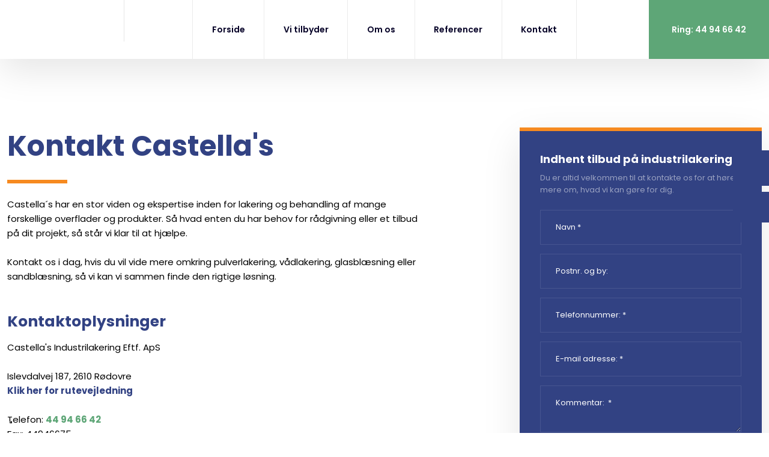

--- FILE ---
content_type: text/html; charset=utf-8
request_url: https://www.google.com/recaptcha/api2/anchor?ar=1&k=6LdH5ZYpAAAAAHTaTlco0w8XFr8vANrX1rFfRFEb&co=aHR0cHM6Ly93d3cuY2FzdGVsbGFzLmRrOjQ0Mw..&hl=da&v=PoyoqOPhxBO7pBk68S4YbpHZ&size=invisible&anchor-ms=20000&execute-ms=30000&cb=h9oyl8t9ypvo
body_size: 48993
content:
<!DOCTYPE HTML><html dir="ltr" lang="da"><head><meta http-equiv="Content-Type" content="text/html; charset=UTF-8">
<meta http-equiv="X-UA-Compatible" content="IE=edge">
<title>reCAPTCHA</title>
<style type="text/css">
/* cyrillic-ext */
@font-face {
  font-family: 'Roboto';
  font-style: normal;
  font-weight: 400;
  font-stretch: 100%;
  src: url(//fonts.gstatic.com/s/roboto/v48/KFO7CnqEu92Fr1ME7kSn66aGLdTylUAMa3GUBHMdazTgWw.woff2) format('woff2');
  unicode-range: U+0460-052F, U+1C80-1C8A, U+20B4, U+2DE0-2DFF, U+A640-A69F, U+FE2E-FE2F;
}
/* cyrillic */
@font-face {
  font-family: 'Roboto';
  font-style: normal;
  font-weight: 400;
  font-stretch: 100%;
  src: url(//fonts.gstatic.com/s/roboto/v48/KFO7CnqEu92Fr1ME7kSn66aGLdTylUAMa3iUBHMdazTgWw.woff2) format('woff2');
  unicode-range: U+0301, U+0400-045F, U+0490-0491, U+04B0-04B1, U+2116;
}
/* greek-ext */
@font-face {
  font-family: 'Roboto';
  font-style: normal;
  font-weight: 400;
  font-stretch: 100%;
  src: url(//fonts.gstatic.com/s/roboto/v48/KFO7CnqEu92Fr1ME7kSn66aGLdTylUAMa3CUBHMdazTgWw.woff2) format('woff2');
  unicode-range: U+1F00-1FFF;
}
/* greek */
@font-face {
  font-family: 'Roboto';
  font-style: normal;
  font-weight: 400;
  font-stretch: 100%;
  src: url(//fonts.gstatic.com/s/roboto/v48/KFO7CnqEu92Fr1ME7kSn66aGLdTylUAMa3-UBHMdazTgWw.woff2) format('woff2');
  unicode-range: U+0370-0377, U+037A-037F, U+0384-038A, U+038C, U+038E-03A1, U+03A3-03FF;
}
/* math */
@font-face {
  font-family: 'Roboto';
  font-style: normal;
  font-weight: 400;
  font-stretch: 100%;
  src: url(//fonts.gstatic.com/s/roboto/v48/KFO7CnqEu92Fr1ME7kSn66aGLdTylUAMawCUBHMdazTgWw.woff2) format('woff2');
  unicode-range: U+0302-0303, U+0305, U+0307-0308, U+0310, U+0312, U+0315, U+031A, U+0326-0327, U+032C, U+032F-0330, U+0332-0333, U+0338, U+033A, U+0346, U+034D, U+0391-03A1, U+03A3-03A9, U+03B1-03C9, U+03D1, U+03D5-03D6, U+03F0-03F1, U+03F4-03F5, U+2016-2017, U+2034-2038, U+203C, U+2040, U+2043, U+2047, U+2050, U+2057, U+205F, U+2070-2071, U+2074-208E, U+2090-209C, U+20D0-20DC, U+20E1, U+20E5-20EF, U+2100-2112, U+2114-2115, U+2117-2121, U+2123-214F, U+2190, U+2192, U+2194-21AE, U+21B0-21E5, U+21F1-21F2, U+21F4-2211, U+2213-2214, U+2216-22FF, U+2308-230B, U+2310, U+2319, U+231C-2321, U+2336-237A, U+237C, U+2395, U+239B-23B7, U+23D0, U+23DC-23E1, U+2474-2475, U+25AF, U+25B3, U+25B7, U+25BD, U+25C1, U+25CA, U+25CC, U+25FB, U+266D-266F, U+27C0-27FF, U+2900-2AFF, U+2B0E-2B11, U+2B30-2B4C, U+2BFE, U+3030, U+FF5B, U+FF5D, U+1D400-1D7FF, U+1EE00-1EEFF;
}
/* symbols */
@font-face {
  font-family: 'Roboto';
  font-style: normal;
  font-weight: 400;
  font-stretch: 100%;
  src: url(//fonts.gstatic.com/s/roboto/v48/KFO7CnqEu92Fr1ME7kSn66aGLdTylUAMaxKUBHMdazTgWw.woff2) format('woff2');
  unicode-range: U+0001-000C, U+000E-001F, U+007F-009F, U+20DD-20E0, U+20E2-20E4, U+2150-218F, U+2190, U+2192, U+2194-2199, U+21AF, U+21E6-21F0, U+21F3, U+2218-2219, U+2299, U+22C4-22C6, U+2300-243F, U+2440-244A, U+2460-24FF, U+25A0-27BF, U+2800-28FF, U+2921-2922, U+2981, U+29BF, U+29EB, U+2B00-2BFF, U+4DC0-4DFF, U+FFF9-FFFB, U+10140-1018E, U+10190-1019C, U+101A0, U+101D0-101FD, U+102E0-102FB, U+10E60-10E7E, U+1D2C0-1D2D3, U+1D2E0-1D37F, U+1F000-1F0FF, U+1F100-1F1AD, U+1F1E6-1F1FF, U+1F30D-1F30F, U+1F315, U+1F31C, U+1F31E, U+1F320-1F32C, U+1F336, U+1F378, U+1F37D, U+1F382, U+1F393-1F39F, U+1F3A7-1F3A8, U+1F3AC-1F3AF, U+1F3C2, U+1F3C4-1F3C6, U+1F3CA-1F3CE, U+1F3D4-1F3E0, U+1F3ED, U+1F3F1-1F3F3, U+1F3F5-1F3F7, U+1F408, U+1F415, U+1F41F, U+1F426, U+1F43F, U+1F441-1F442, U+1F444, U+1F446-1F449, U+1F44C-1F44E, U+1F453, U+1F46A, U+1F47D, U+1F4A3, U+1F4B0, U+1F4B3, U+1F4B9, U+1F4BB, U+1F4BF, U+1F4C8-1F4CB, U+1F4D6, U+1F4DA, U+1F4DF, U+1F4E3-1F4E6, U+1F4EA-1F4ED, U+1F4F7, U+1F4F9-1F4FB, U+1F4FD-1F4FE, U+1F503, U+1F507-1F50B, U+1F50D, U+1F512-1F513, U+1F53E-1F54A, U+1F54F-1F5FA, U+1F610, U+1F650-1F67F, U+1F687, U+1F68D, U+1F691, U+1F694, U+1F698, U+1F6AD, U+1F6B2, U+1F6B9-1F6BA, U+1F6BC, U+1F6C6-1F6CF, U+1F6D3-1F6D7, U+1F6E0-1F6EA, U+1F6F0-1F6F3, U+1F6F7-1F6FC, U+1F700-1F7FF, U+1F800-1F80B, U+1F810-1F847, U+1F850-1F859, U+1F860-1F887, U+1F890-1F8AD, U+1F8B0-1F8BB, U+1F8C0-1F8C1, U+1F900-1F90B, U+1F93B, U+1F946, U+1F984, U+1F996, U+1F9E9, U+1FA00-1FA6F, U+1FA70-1FA7C, U+1FA80-1FA89, U+1FA8F-1FAC6, U+1FACE-1FADC, U+1FADF-1FAE9, U+1FAF0-1FAF8, U+1FB00-1FBFF;
}
/* vietnamese */
@font-face {
  font-family: 'Roboto';
  font-style: normal;
  font-weight: 400;
  font-stretch: 100%;
  src: url(//fonts.gstatic.com/s/roboto/v48/KFO7CnqEu92Fr1ME7kSn66aGLdTylUAMa3OUBHMdazTgWw.woff2) format('woff2');
  unicode-range: U+0102-0103, U+0110-0111, U+0128-0129, U+0168-0169, U+01A0-01A1, U+01AF-01B0, U+0300-0301, U+0303-0304, U+0308-0309, U+0323, U+0329, U+1EA0-1EF9, U+20AB;
}
/* latin-ext */
@font-face {
  font-family: 'Roboto';
  font-style: normal;
  font-weight: 400;
  font-stretch: 100%;
  src: url(//fonts.gstatic.com/s/roboto/v48/KFO7CnqEu92Fr1ME7kSn66aGLdTylUAMa3KUBHMdazTgWw.woff2) format('woff2');
  unicode-range: U+0100-02BA, U+02BD-02C5, U+02C7-02CC, U+02CE-02D7, U+02DD-02FF, U+0304, U+0308, U+0329, U+1D00-1DBF, U+1E00-1E9F, U+1EF2-1EFF, U+2020, U+20A0-20AB, U+20AD-20C0, U+2113, U+2C60-2C7F, U+A720-A7FF;
}
/* latin */
@font-face {
  font-family: 'Roboto';
  font-style: normal;
  font-weight: 400;
  font-stretch: 100%;
  src: url(//fonts.gstatic.com/s/roboto/v48/KFO7CnqEu92Fr1ME7kSn66aGLdTylUAMa3yUBHMdazQ.woff2) format('woff2');
  unicode-range: U+0000-00FF, U+0131, U+0152-0153, U+02BB-02BC, U+02C6, U+02DA, U+02DC, U+0304, U+0308, U+0329, U+2000-206F, U+20AC, U+2122, U+2191, U+2193, U+2212, U+2215, U+FEFF, U+FFFD;
}
/* cyrillic-ext */
@font-face {
  font-family: 'Roboto';
  font-style: normal;
  font-weight: 500;
  font-stretch: 100%;
  src: url(//fonts.gstatic.com/s/roboto/v48/KFO7CnqEu92Fr1ME7kSn66aGLdTylUAMa3GUBHMdazTgWw.woff2) format('woff2');
  unicode-range: U+0460-052F, U+1C80-1C8A, U+20B4, U+2DE0-2DFF, U+A640-A69F, U+FE2E-FE2F;
}
/* cyrillic */
@font-face {
  font-family: 'Roboto';
  font-style: normal;
  font-weight: 500;
  font-stretch: 100%;
  src: url(//fonts.gstatic.com/s/roboto/v48/KFO7CnqEu92Fr1ME7kSn66aGLdTylUAMa3iUBHMdazTgWw.woff2) format('woff2');
  unicode-range: U+0301, U+0400-045F, U+0490-0491, U+04B0-04B1, U+2116;
}
/* greek-ext */
@font-face {
  font-family: 'Roboto';
  font-style: normal;
  font-weight: 500;
  font-stretch: 100%;
  src: url(//fonts.gstatic.com/s/roboto/v48/KFO7CnqEu92Fr1ME7kSn66aGLdTylUAMa3CUBHMdazTgWw.woff2) format('woff2');
  unicode-range: U+1F00-1FFF;
}
/* greek */
@font-face {
  font-family: 'Roboto';
  font-style: normal;
  font-weight: 500;
  font-stretch: 100%;
  src: url(//fonts.gstatic.com/s/roboto/v48/KFO7CnqEu92Fr1ME7kSn66aGLdTylUAMa3-UBHMdazTgWw.woff2) format('woff2');
  unicode-range: U+0370-0377, U+037A-037F, U+0384-038A, U+038C, U+038E-03A1, U+03A3-03FF;
}
/* math */
@font-face {
  font-family: 'Roboto';
  font-style: normal;
  font-weight: 500;
  font-stretch: 100%;
  src: url(//fonts.gstatic.com/s/roboto/v48/KFO7CnqEu92Fr1ME7kSn66aGLdTylUAMawCUBHMdazTgWw.woff2) format('woff2');
  unicode-range: U+0302-0303, U+0305, U+0307-0308, U+0310, U+0312, U+0315, U+031A, U+0326-0327, U+032C, U+032F-0330, U+0332-0333, U+0338, U+033A, U+0346, U+034D, U+0391-03A1, U+03A3-03A9, U+03B1-03C9, U+03D1, U+03D5-03D6, U+03F0-03F1, U+03F4-03F5, U+2016-2017, U+2034-2038, U+203C, U+2040, U+2043, U+2047, U+2050, U+2057, U+205F, U+2070-2071, U+2074-208E, U+2090-209C, U+20D0-20DC, U+20E1, U+20E5-20EF, U+2100-2112, U+2114-2115, U+2117-2121, U+2123-214F, U+2190, U+2192, U+2194-21AE, U+21B0-21E5, U+21F1-21F2, U+21F4-2211, U+2213-2214, U+2216-22FF, U+2308-230B, U+2310, U+2319, U+231C-2321, U+2336-237A, U+237C, U+2395, U+239B-23B7, U+23D0, U+23DC-23E1, U+2474-2475, U+25AF, U+25B3, U+25B7, U+25BD, U+25C1, U+25CA, U+25CC, U+25FB, U+266D-266F, U+27C0-27FF, U+2900-2AFF, U+2B0E-2B11, U+2B30-2B4C, U+2BFE, U+3030, U+FF5B, U+FF5D, U+1D400-1D7FF, U+1EE00-1EEFF;
}
/* symbols */
@font-face {
  font-family: 'Roboto';
  font-style: normal;
  font-weight: 500;
  font-stretch: 100%;
  src: url(//fonts.gstatic.com/s/roboto/v48/KFO7CnqEu92Fr1ME7kSn66aGLdTylUAMaxKUBHMdazTgWw.woff2) format('woff2');
  unicode-range: U+0001-000C, U+000E-001F, U+007F-009F, U+20DD-20E0, U+20E2-20E4, U+2150-218F, U+2190, U+2192, U+2194-2199, U+21AF, U+21E6-21F0, U+21F3, U+2218-2219, U+2299, U+22C4-22C6, U+2300-243F, U+2440-244A, U+2460-24FF, U+25A0-27BF, U+2800-28FF, U+2921-2922, U+2981, U+29BF, U+29EB, U+2B00-2BFF, U+4DC0-4DFF, U+FFF9-FFFB, U+10140-1018E, U+10190-1019C, U+101A0, U+101D0-101FD, U+102E0-102FB, U+10E60-10E7E, U+1D2C0-1D2D3, U+1D2E0-1D37F, U+1F000-1F0FF, U+1F100-1F1AD, U+1F1E6-1F1FF, U+1F30D-1F30F, U+1F315, U+1F31C, U+1F31E, U+1F320-1F32C, U+1F336, U+1F378, U+1F37D, U+1F382, U+1F393-1F39F, U+1F3A7-1F3A8, U+1F3AC-1F3AF, U+1F3C2, U+1F3C4-1F3C6, U+1F3CA-1F3CE, U+1F3D4-1F3E0, U+1F3ED, U+1F3F1-1F3F3, U+1F3F5-1F3F7, U+1F408, U+1F415, U+1F41F, U+1F426, U+1F43F, U+1F441-1F442, U+1F444, U+1F446-1F449, U+1F44C-1F44E, U+1F453, U+1F46A, U+1F47D, U+1F4A3, U+1F4B0, U+1F4B3, U+1F4B9, U+1F4BB, U+1F4BF, U+1F4C8-1F4CB, U+1F4D6, U+1F4DA, U+1F4DF, U+1F4E3-1F4E6, U+1F4EA-1F4ED, U+1F4F7, U+1F4F9-1F4FB, U+1F4FD-1F4FE, U+1F503, U+1F507-1F50B, U+1F50D, U+1F512-1F513, U+1F53E-1F54A, U+1F54F-1F5FA, U+1F610, U+1F650-1F67F, U+1F687, U+1F68D, U+1F691, U+1F694, U+1F698, U+1F6AD, U+1F6B2, U+1F6B9-1F6BA, U+1F6BC, U+1F6C6-1F6CF, U+1F6D3-1F6D7, U+1F6E0-1F6EA, U+1F6F0-1F6F3, U+1F6F7-1F6FC, U+1F700-1F7FF, U+1F800-1F80B, U+1F810-1F847, U+1F850-1F859, U+1F860-1F887, U+1F890-1F8AD, U+1F8B0-1F8BB, U+1F8C0-1F8C1, U+1F900-1F90B, U+1F93B, U+1F946, U+1F984, U+1F996, U+1F9E9, U+1FA00-1FA6F, U+1FA70-1FA7C, U+1FA80-1FA89, U+1FA8F-1FAC6, U+1FACE-1FADC, U+1FADF-1FAE9, U+1FAF0-1FAF8, U+1FB00-1FBFF;
}
/* vietnamese */
@font-face {
  font-family: 'Roboto';
  font-style: normal;
  font-weight: 500;
  font-stretch: 100%;
  src: url(//fonts.gstatic.com/s/roboto/v48/KFO7CnqEu92Fr1ME7kSn66aGLdTylUAMa3OUBHMdazTgWw.woff2) format('woff2');
  unicode-range: U+0102-0103, U+0110-0111, U+0128-0129, U+0168-0169, U+01A0-01A1, U+01AF-01B0, U+0300-0301, U+0303-0304, U+0308-0309, U+0323, U+0329, U+1EA0-1EF9, U+20AB;
}
/* latin-ext */
@font-face {
  font-family: 'Roboto';
  font-style: normal;
  font-weight: 500;
  font-stretch: 100%;
  src: url(//fonts.gstatic.com/s/roboto/v48/KFO7CnqEu92Fr1ME7kSn66aGLdTylUAMa3KUBHMdazTgWw.woff2) format('woff2');
  unicode-range: U+0100-02BA, U+02BD-02C5, U+02C7-02CC, U+02CE-02D7, U+02DD-02FF, U+0304, U+0308, U+0329, U+1D00-1DBF, U+1E00-1E9F, U+1EF2-1EFF, U+2020, U+20A0-20AB, U+20AD-20C0, U+2113, U+2C60-2C7F, U+A720-A7FF;
}
/* latin */
@font-face {
  font-family: 'Roboto';
  font-style: normal;
  font-weight: 500;
  font-stretch: 100%;
  src: url(//fonts.gstatic.com/s/roboto/v48/KFO7CnqEu92Fr1ME7kSn66aGLdTylUAMa3yUBHMdazQ.woff2) format('woff2');
  unicode-range: U+0000-00FF, U+0131, U+0152-0153, U+02BB-02BC, U+02C6, U+02DA, U+02DC, U+0304, U+0308, U+0329, U+2000-206F, U+20AC, U+2122, U+2191, U+2193, U+2212, U+2215, U+FEFF, U+FFFD;
}
/* cyrillic-ext */
@font-face {
  font-family: 'Roboto';
  font-style: normal;
  font-weight: 900;
  font-stretch: 100%;
  src: url(//fonts.gstatic.com/s/roboto/v48/KFO7CnqEu92Fr1ME7kSn66aGLdTylUAMa3GUBHMdazTgWw.woff2) format('woff2');
  unicode-range: U+0460-052F, U+1C80-1C8A, U+20B4, U+2DE0-2DFF, U+A640-A69F, U+FE2E-FE2F;
}
/* cyrillic */
@font-face {
  font-family: 'Roboto';
  font-style: normal;
  font-weight: 900;
  font-stretch: 100%;
  src: url(//fonts.gstatic.com/s/roboto/v48/KFO7CnqEu92Fr1ME7kSn66aGLdTylUAMa3iUBHMdazTgWw.woff2) format('woff2');
  unicode-range: U+0301, U+0400-045F, U+0490-0491, U+04B0-04B1, U+2116;
}
/* greek-ext */
@font-face {
  font-family: 'Roboto';
  font-style: normal;
  font-weight: 900;
  font-stretch: 100%;
  src: url(//fonts.gstatic.com/s/roboto/v48/KFO7CnqEu92Fr1ME7kSn66aGLdTylUAMa3CUBHMdazTgWw.woff2) format('woff2');
  unicode-range: U+1F00-1FFF;
}
/* greek */
@font-face {
  font-family: 'Roboto';
  font-style: normal;
  font-weight: 900;
  font-stretch: 100%;
  src: url(//fonts.gstatic.com/s/roboto/v48/KFO7CnqEu92Fr1ME7kSn66aGLdTylUAMa3-UBHMdazTgWw.woff2) format('woff2');
  unicode-range: U+0370-0377, U+037A-037F, U+0384-038A, U+038C, U+038E-03A1, U+03A3-03FF;
}
/* math */
@font-face {
  font-family: 'Roboto';
  font-style: normal;
  font-weight: 900;
  font-stretch: 100%;
  src: url(//fonts.gstatic.com/s/roboto/v48/KFO7CnqEu92Fr1ME7kSn66aGLdTylUAMawCUBHMdazTgWw.woff2) format('woff2');
  unicode-range: U+0302-0303, U+0305, U+0307-0308, U+0310, U+0312, U+0315, U+031A, U+0326-0327, U+032C, U+032F-0330, U+0332-0333, U+0338, U+033A, U+0346, U+034D, U+0391-03A1, U+03A3-03A9, U+03B1-03C9, U+03D1, U+03D5-03D6, U+03F0-03F1, U+03F4-03F5, U+2016-2017, U+2034-2038, U+203C, U+2040, U+2043, U+2047, U+2050, U+2057, U+205F, U+2070-2071, U+2074-208E, U+2090-209C, U+20D0-20DC, U+20E1, U+20E5-20EF, U+2100-2112, U+2114-2115, U+2117-2121, U+2123-214F, U+2190, U+2192, U+2194-21AE, U+21B0-21E5, U+21F1-21F2, U+21F4-2211, U+2213-2214, U+2216-22FF, U+2308-230B, U+2310, U+2319, U+231C-2321, U+2336-237A, U+237C, U+2395, U+239B-23B7, U+23D0, U+23DC-23E1, U+2474-2475, U+25AF, U+25B3, U+25B7, U+25BD, U+25C1, U+25CA, U+25CC, U+25FB, U+266D-266F, U+27C0-27FF, U+2900-2AFF, U+2B0E-2B11, U+2B30-2B4C, U+2BFE, U+3030, U+FF5B, U+FF5D, U+1D400-1D7FF, U+1EE00-1EEFF;
}
/* symbols */
@font-face {
  font-family: 'Roboto';
  font-style: normal;
  font-weight: 900;
  font-stretch: 100%;
  src: url(//fonts.gstatic.com/s/roboto/v48/KFO7CnqEu92Fr1ME7kSn66aGLdTylUAMaxKUBHMdazTgWw.woff2) format('woff2');
  unicode-range: U+0001-000C, U+000E-001F, U+007F-009F, U+20DD-20E0, U+20E2-20E4, U+2150-218F, U+2190, U+2192, U+2194-2199, U+21AF, U+21E6-21F0, U+21F3, U+2218-2219, U+2299, U+22C4-22C6, U+2300-243F, U+2440-244A, U+2460-24FF, U+25A0-27BF, U+2800-28FF, U+2921-2922, U+2981, U+29BF, U+29EB, U+2B00-2BFF, U+4DC0-4DFF, U+FFF9-FFFB, U+10140-1018E, U+10190-1019C, U+101A0, U+101D0-101FD, U+102E0-102FB, U+10E60-10E7E, U+1D2C0-1D2D3, U+1D2E0-1D37F, U+1F000-1F0FF, U+1F100-1F1AD, U+1F1E6-1F1FF, U+1F30D-1F30F, U+1F315, U+1F31C, U+1F31E, U+1F320-1F32C, U+1F336, U+1F378, U+1F37D, U+1F382, U+1F393-1F39F, U+1F3A7-1F3A8, U+1F3AC-1F3AF, U+1F3C2, U+1F3C4-1F3C6, U+1F3CA-1F3CE, U+1F3D4-1F3E0, U+1F3ED, U+1F3F1-1F3F3, U+1F3F5-1F3F7, U+1F408, U+1F415, U+1F41F, U+1F426, U+1F43F, U+1F441-1F442, U+1F444, U+1F446-1F449, U+1F44C-1F44E, U+1F453, U+1F46A, U+1F47D, U+1F4A3, U+1F4B0, U+1F4B3, U+1F4B9, U+1F4BB, U+1F4BF, U+1F4C8-1F4CB, U+1F4D6, U+1F4DA, U+1F4DF, U+1F4E3-1F4E6, U+1F4EA-1F4ED, U+1F4F7, U+1F4F9-1F4FB, U+1F4FD-1F4FE, U+1F503, U+1F507-1F50B, U+1F50D, U+1F512-1F513, U+1F53E-1F54A, U+1F54F-1F5FA, U+1F610, U+1F650-1F67F, U+1F687, U+1F68D, U+1F691, U+1F694, U+1F698, U+1F6AD, U+1F6B2, U+1F6B9-1F6BA, U+1F6BC, U+1F6C6-1F6CF, U+1F6D3-1F6D7, U+1F6E0-1F6EA, U+1F6F0-1F6F3, U+1F6F7-1F6FC, U+1F700-1F7FF, U+1F800-1F80B, U+1F810-1F847, U+1F850-1F859, U+1F860-1F887, U+1F890-1F8AD, U+1F8B0-1F8BB, U+1F8C0-1F8C1, U+1F900-1F90B, U+1F93B, U+1F946, U+1F984, U+1F996, U+1F9E9, U+1FA00-1FA6F, U+1FA70-1FA7C, U+1FA80-1FA89, U+1FA8F-1FAC6, U+1FACE-1FADC, U+1FADF-1FAE9, U+1FAF0-1FAF8, U+1FB00-1FBFF;
}
/* vietnamese */
@font-face {
  font-family: 'Roboto';
  font-style: normal;
  font-weight: 900;
  font-stretch: 100%;
  src: url(//fonts.gstatic.com/s/roboto/v48/KFO7CnqEu92Fr1ME7kSn66aGLdTylUAMa3OUBHMdazTgWw.woff2) format('woff2');
  unicode-range: U+0102-0103, U+0110-0111, U+0128-0129, U+0168-0169, U+01A0-01A1, U+01AF-01B0, U+0300-0301, U+0303-0304, U+0308-0309, U+0323, U+0329, U+1EA0-1EF9, U+20AB;
}
/* latin-ext */
@font-face {
  font-family: 'Roboto';
  font-style: normal;
  font-weight: 900;
  font-stretch: 100%;
  src: url(//fonts.gstatic.com/s/roboto/v48/KFO7CnqEu92Fr1ME7kSn66aGLdTylUAMa3KUBHMdazTgWw.woff2) format('woff2');
  unicode-range: U+0100-02BA, U+02BD-02C5, U+02C7-02CC, U+02CE-02D7, U+02DD-02FF, U+0304, U+0308, U+0329, U+1D00-1DBF, U+1E00-1E9F, U+1EF2-1EFF, U+2020, U+20A0-20AB, U+20AD-20C0, U+2113, U+2C60-2C7F, U+A720-A7FF;
}
/* latin */
@font-face {
  font-family: 'Roboto';
  font-style: normal;
  font-weight: 900;
  font-stretch: 100%;
  src: url(//fonts.gstatic.com/s/roboto/v48/KFO7CnqEu92Fr1ME7kSn66aGLdTylUAMa3yUBHMdazQ.woff2) format('woff2');
  unicode-range: U+0000-00FF, U+0131, U+0152-0153, U+02BB-02BC, U+02C6, U+02DA, U+02DC, U+0304, U+0308, U+0329, U+2000-206F, U+20AC, U+2122, U+2191, U+2193, U+2212, U+2215, U+FEFF, U+FFFD;
}

</style>
<link rel="stylesheet" type="text/css" href="https://www.gstatic.com/recaptcha/releases/PoyoqOPhxBO7pBk68S4YbpHZ/styles__ltr.css">
<script nonce="F4-P8N-HjB1WzeGJbPEFVQ" type="text/javascript">window['__recaptcha_api'] = 'https://www.google.com/recaptcha/api2/';</script>
<script type="text/javascript" src="https://www.gstatic.com/recaptcha/releases/PoyoqOPhxBO7pBk68S4YbpHZ/recaptcha__da.js" nonce="F4-P8N-HjB1WzeGJbPEFVQ">
      
    </script></head>
<body><div id="rc-anchor-alert" class="rc-anchor-alert"></div>
<input type="hidden" id="recaptcha-token" value="[base64]">
<script type="text/javascript" nonce="F4-P8N-HjB1WzeGJbPEFVQ">
      recaptcha.anchor.Main.init("[\x22ainput\x22,[\x22bgdata\x22,\x22\x22,\[base64]/[base64]/[base64]/KE4oMTI0LHYsdi5HKSxMWihsLHYpKTpOKDEyNCx2LGwpLFYpLHYpLFQpKSxGKDE3MSx2KX0scjc9ZnVuY3Rpb24obCl7cmV0dXJuIGx9LEM9ZnVuY3Rpb24obCxWLHYpe04odixsLFYpLFZbYWtdPTI3OTZ9LG49ZnVuY3Rpb24obCxWKXtWLlg9KChWLlg/[base64]/[base64]/[base64]/[base64]/[base64]/[base64]/[base64]/[base64]/[base64]/[base64]/[base64]\\u003d\x22,\[base64]\\u003d\\u003d\x22,\[base64]/DtSLDo8K/wrxNEBXDpTVxwoF9IsOmw6sJwrV5PW/DnMOFAsOKwrBTbT4fw5bCpsO1MRDCksOww7/[base64]/CoDgvwqrCmjHCjMKdw5TDn8OGGMOlw6zDtsKqdhwqMcKJw6bDp01Mw5/DvE3DnsKVNFDDm1NTWVImw5vCu23CnsKnwpDDqVpvwoEXw69pwqcYWF/DgCzDu8KMw4/Dk8K/XsKqYHZ4bjnDvsKNESvDsUsDwojClG5Cw7ANB1RDTjVcwpnCpMKULzQ2wonCgnBuw44PwqDCnsODdRXDq8KuwpPCh27DjRV5w5nCjMKTBsK5wonCncOlw6pCwpJgE8OZBcK4LcOVwovCusKHw6HDiW3CpS7DvMO9ZMKkw77CjMKFTsOswoQfXjLCpD/[base64]/Cqw/[base64]/Cgm/DhC3DnATCjQcQw6HDq3RVVjExWcKyEUpAWTjDlMK6d04+dsKQPcONwp0uw5BUWMKfbFoPwqrDt8K8KTjDqMK8F8Kcw5ROwrNvdghiwojCiQvDpwFEw55lw4QFN8OJwptCQDjCncKEUWoew7PDmsKmw6vDqcOAwqTDhGXCgA7CiH/[base64]/CmXhDXMK/DiMaTC3Co8ORLB/DgsO5wr3DkgAdLm3CjcKswqNgWsKtwqUqwqcHJcO0Xz4fEsKSw51nb3l/wr8cMsOuwo0IwrR1EcOcbQ7Dm8Ohw6cAw5HCtsO0EcK+woR0UMKoY1vDuDrCr3/[base64]/Cp8O/UnLDqHkwEMKSYlDCuMOyY8Kfw5xwK0XDtsOEJl7CisO5WUloUcO+OMK6R8Kew7XCrsOnw4VRVcOuOcOmw60vF2HDuMKsf3jCtRR1wpQbw4Z/[base64]/NkHCpGfCvAHDr8KZw5ZpQMKhdcKUwoJcOz/CpGfCpW0ewoZ3IXzChcKuw47DnQANLQd7woZuwoxbw5pGFDvDmEbDk2RFwoNSw5wLw7tUw4fDrFjDvMKiwpHDrMKDThIEw6fDgj7DvcKnwq3CkRPChXMEfEpuw53Dnz/DsBpWAsOuW8Oew6sSEsOGw4zDtMKVOcOYM3IgaiJGF8OZMMK5wo0malPCtMKpwqgoNH9Yw4wHeTbColXDlkkDw4PDu8KeMinDlgUVWMKyH8OVw7fCiVcHw48Uwp/CkR47BsOUwp7DnMOewoHDgsOmwoJnbMOswp4xwrXClEVWVx48LMKmw4rDssOmwqXDgcOJJSooRXt9C8Klwq1Dw4NuwobDk8KIw6vCq0tew6RHwqDDicOKw5XChsK/NDM+w5UnKyZjwqnCqlw4woRew5zCgsKWwrZWYComLMK9w6k/w4hLTxlUJcOCwq83PGQQPEvCs0bCklsewpTCh27DncODH0p7ZMK6woXDmn/Cuwd5BhrDlcOnwpQWwrkJZcK4w5XDjcKxwq/DpsOfwoTCpMKjK8OmwpXCmTrCm8KHwqZVbcKrIktCwqPCi8OAw6nCryrDu0lsw5HDkVcjw5hKwrrCnMOmaj7CucOfw7p2wp3CmXcpfxHCsk/[base64]/w5rCo8KeQXMJRMKnwqMbw4AsBDLDusKODMKGDXvDvB7DpsKUwoQWFUZ6dRdXw7FmwopOwr7DqMKDw7jCtBXChwFIasKbw4clIAvCssOxwoN9KSsYwp8ObcKDWCPCnT8Yw5LDnSbCuTcbeWgDAA/DtQkoworDpcOpJDRlOMKBwoYURMKlw6LDsk8nD3AdU8OVVcKowozDs8OswosUw5bDuwvDvcK1wp4iw4pDw50NWWXDmFE1wpvCq2/DgcOVVsK6woVlwpLCpMKTOMOLbMK6w59felbCpzFyPMOrAcOyNsKcwp4DBGzDhMOiY8O3w7/DmMOHw4cXOxwqw7bClMKAAcOwwoU1OwTDkV/CsMKfY8KtWW0wwr3DhcK3w6IwdcOuwq9ZD8OHw6ZhBcO7w6dpVcKvZQ8UwpVpw4XCg8Kmw57ChcOwdcOAwpjCp0Fww6vCunfCucKOYMKqLsOHwoo+C8KwN8Kzw7I2f8Otw77Dq8O6VkQ5w7BDDMOOwpVmw518w63DqDHCmmzCicKtwqLDgMKvwo3Chz/Di8KdwqrCgcO5WcKnUnggeRBLFQXDgVIWwrjCuULChMKUYTElK8ORai7DkyHCu1/[base64]/Dq8KlLsKFGWUYE8OBwoLCnB8TWcKwOsKWwrx2dsKpLDAFbcO7OMKFwpLDrH1qbmcsw5TCncKeNVLCsMKRw4DDtAfCnSDDrBHCkBYtwoHCq8K4w7LDgQMaAkFrwrJPO8KUwqRWw67DihrDoFDDugtiCS/CoMOxwpfCo8OJCgbDolDCoWPDqTDCm8KeasKCLMKuwpBqF8OfwpJQWcOuwq4TNMO5w5dTf25iL0/CnsOEOQfCoQzDsHPDuAfDuUtyMMKFZRJMw7XDp8KowpJ/wrdQG8OZXi7DvzvCl8Kxw71qRUXDicOTwrE7TMO+wojDrsKbccOLwojClBM3wovDrlR8JMOXwojCmMOXJMKwLMOTw60be8Kaw4ZsecO9w6LDrjvCmcKlHVvCvsOrb8O/McOSw73DvMOTMnzDpMOnwofCqsOSb8Kkwp3DrMOfw5tdwqQ8Kzscw55aaks3USnDsCLDssOYDcOAesOYw7lIWMOBRcONw5w2wpjDj8Okw6/Dp1HDscOcCMOweRRLZyzCpcOKHMOSw6nDvMKYwrNcw63Dkjs8IWzClTccS1I/OVk8wq46EcO9wphLDRzCojjDucOmwr93wpJiZcKJGGnDj1AxNMKacBlEw7bCq8OVZcK6QHxiw5lZJFzCrcOFQSjDuTQRwrrCmMKhwrAiw7zDjMKBSsOPb0PCuWjCnMOQwqrCgmQcwqfDjcOBwo/DlRMmwqwLw7IoRsKbZcKvwpzDnWpyw5Qvwp3DtzM1wqrDuMKmdCTDqcO4IcOhNUUPKUjDjS1Ow6fCpsK/R8OXwr/CkMOjCAcNw55CwrgPd8OzIsKjAidZPcKEDVEIw7M1EcO6w7rCm30WdsKyOcOPIMK0wq8Fwpppw5bCmsOdw4fDuy0lRTbDrsK3w7N1w6IMBX/DsDHDhMO/MS7CucK3wpDCkMK4w5/DiTocRWU3w4xDw7bDtMO9wpQtOMOFwonDpi92woLCiEvDrWbDm8K9w5IHwo4LW1Nnwq5rOsKRwrksY1jCsRfCpXJVw45Pw5VcJ0/DnRbDicOOwphEG8KHwrfCmMOWLC0lw4E9XiMNwosSGMK6wqNhw59lw691RMOfAsKWwpJZTjBxAlrCrBxKcDXDusKPUMKyP8ODVMODCU1Jw4o/Xg3Dul7Ct8Oywq7DsMOKwptZHHbCrcOlJGbCjABkYAVPNMKbNsKsUsKJw67ClD7DmMO5w53DkWcBRzQNwrvDt8Ksc8KqVsK9w7wow5vCnMKyZsK3wp0cworDpDYyAShTw5TDtF4FNcOtwqYqwr3DhcOySBZSCMKCEgfCjkLDusOBCMKnAkTCvMO/wqXClUTCmsKgNSoowqwoWF3CiyEZwoFCP8K2wqRJJcOfBBvCuWpcwqcOw6bDqzl2wpx2C8OEEHnCiw/CrVx/CmAPwrFDwqTCt3YnwpwYw647QCPCrMKPF8OdwqrDjUYSRVx3ShfDiMOow5rDscKJw6RsasKjR0Nzw4nDtC5Qw57DicKDNS3CvsKawr8bPHPCuAJzw5Qjwp/ClHIMTcOrTmV3w5IsEsKaw6sowp1aH8O8a8Oww4hbUxbCtVnClcOWMsKCHcOQF8Kxw6rDk8KzwpITwoDDtUANwq7DlRnCqTVLw6s1csKwRBfDncOCw4HDqMKsbsKHV8ONNXkawrVDw6AqUMOUw4/DojbDqRxpbcKjKMKOwrbCrcKxwofCocO6wobCs8KYK8OBPwEbKsKwM0zDisOIw7cGYDEKUlDDosKxw53DjSIew61Hw49RPF7CqsKww7DCmsK/w7xYMsObw7XDilvDhMOwAjhUw4fDlk4hRMODw6QYwqUlRMKFeFlRTkojw7ZHwofCriAxw4vDh8KTH3HDnsKNw5jDusOXwrHCvsKqw5dJwphCwqfDqXFRw7bDuFwHwqDDssKjwq4/w4jCjhg7wpHCm3jDh8KFwo0Tw7gFWMO1MyZhwoPDgzLCoHbDqmnDvF7CvsKKLVkFw7cEw4bDmBDCucO1wpEiwqlvBsOHwojDksOcwofCpTo2wqfDj8O6ViIwwp7ClDpyNxVPw57DjEQ/DjXCpD7CljDCmMOYwqrCljXDq3XDgMK4BVRWwovDvcK6wqPDp8O6MsKxwq81SgTCnR1pwoTDo3cUUMKbd8KgCyHClcOle8OmcMKAw51Zw5bCpALCtMKdbMOje8Ofwq15HcOuw50Aw4TDo8KZK2shTcKuw7FJQ8K6akDDvcO9wrh/[base64]/[base64]/CrMOZw74CSC50wo9MeMKUbMOODGgqJB/[base64]/Ci8KOLMKGw4VwQsK3wrPChEnDjsOgZTLCmBsfwr1dwqPCmcOIwplTQ0vDtsOpCDVWGk15wpDDphxyw73Cg8KBT8OdN0Jqw4I+HcKxw5HCtsOewrfDo8ONWVQ/KAdZOVcHwrbCsnMfZMO0wrwJwodGFMKSSsKnA8KIw7zDk8K/KMOwwp/CtsKvw7syw7A9w6kFEcKqbiQ8wpPDpsOzwoHCncOswq7DuX7Cg3DDgcOLwrhfwpPCn8KEbsO5wqwkdsOFw7bDoQUaJsO/w7sOwqxcwrzDocKGw7xrCcKNDcKdw4XDuzbDiW/DvlJFaCcPMnTCkMKyH8OvBmJsbnHDiwtVEDsTw4EHZVvDgjUMBiTDsyFTwrVgwoY6FcKWesOywq/DucO5WcKTw4YRMhQxScKfw6jDsMOBwqxbw4x8w7fDqsKfGMOUwqAtFsK/wohFw6LCl8Osw7hqOcKxLMOTd8Oaw5x3wrBOw5NAw7TCpQA5w4/Cq8Knw59VeMKSAyvCi8KUDDnCnHfCjsO4wrTDqjs0w5XCn8Ocb8OqS8OywrcHXFN3w63DnMOfwpQ5UUnDgMKjw4PCnmoXw5TDrsOjennDnsO/CxjCmcOUHDjClks/[base64]/XcK8wod5PcOlTcKVw75Uw5jDrsKtB0rCmMKYwq7CisOcwpnDosK0YRFGw5sAVijCrcKmw73CjsOVw6TCvMO7wojCnXzDpEVQwrLDvcKAGgtWaRvDsiVtwrLDgsKOwpnDnmjCs8Kow4pLwpPCgMKTw50UJcKbwobDuDfDjG/ClQdYf0vCjENmLDMYwr42aMOmR3wiJRfCi8Oxw7tywrgHw7zDvFvDjmrCsMOkwqLCr8K7w5N2MMO1CcOWFWpRKsKUw5/CuQJOa3TDkMK9WUXCmsOXwoUtw7zCkg7DkEXCoEzDiFzCucONFMKZU8KVTMOFBMKsSFUnwpNUwoYrVcKzBsOICn8Rw4/DsMOBwoXDnks3w6w/w4DDo8KGwrsrTcOEw7rCuizCsWPDn8KywrdiTcKRwoRQw53DpMKhwr7DuCHClzpaC8OdwpF6VMK2KsKuUi5JSHRdw53Dj8KuC2doTsOHwogcw4hvwpROZRJTem4rC8K4N8OSwp7DlMOewojCtT7CpsOqMcKvEsOiBMKsw5fCmMKjw7/CvhPCmCA/[base64]/LMK4Kw02XFnCrH8NUGzDsMKuwqXCmhvCqm/DrsKJw6fCpwLCmBfCsMO3SMKyGMKLw5vDtcOoYsONfcOww7/DgAjDhXzDglIQwpHDjsKxBSUGw7PDoC4uw4Mkw44xw7tyJSwBw60iwp5MfToVUlnDkjfDnsOES2RYwoMdajHCkEg2YsKJEcOFw47ChgnDo8K0w7PCm8OtTMOQRSHClyphw7fCn0HDksOyw7o9wqHDk8KGOgLDkRQ/[base64]/DoMKZRC1FwrfCjn1QOcKwwqJKwpbCm8OUw6Z7wo1BwqXCrQ5vdC/[base64]/ClsOzE8OQwq3Cszoyw4Jsf2VpAWbDjcOkUcK+w718w4zCswfDg1DDmERaUcKrRFEASF5ze8K2McOgw77CnCbCmMKmwpRAw5nCh3TCjcOlXcOyWsOrEXJEQ3UFw6Jqc33CrMOtd2k0w6nDsn1bGcOwcVbClw3Dqms1J8OtPCfDh8OIwpvCh0ofwovDpBl8O8OqNV0mR0/CocK0wpoUfTbDi8O1wrPCnsKAw7sKwpTDlsOuw4rDkU7DlcKYw7LCmGrCgMKyw6fCp8OQA2fDg8KZP8O/[base64]/DlMOPBcKHw7YiEz3Ds2HDigHDry4GwrLCrhUTwrPCpcKuwqpAwqhdK1jDpMKywq0KJF46dsKewpnDmsKrJsOrMMOuw4I+JsOZw6XDmsKDIDhbw6PCgCJLcz1Yw4vCn8OFNMOPWQzChn9hwoEIFhPCoMK4w7dNZiJtW8Oowogxf8KNaMKow4Vmw5R3ThXComh/[base64]/GsKxw7cHfgrCt8KpwqE2wqApVMOeIsKIFwRCDcOlwoxXwpRQw5jDv8OUQMORNG/[base64]/CuHJlw5rCo8K4w6BuQsO4wovChcK+PsOpwoDDisO/wpDCjzPCklp2RWzDhsKhCGNYw6/DucKLwptYw6LDiMOgwonCk2xKaz1NwoQ6wpjDnxomw44dwpMIw6zDv8OJXcKAecOKwpzCq8K4w5rCoGVCw6nCjsOOaR0DMMObAzvDuAfDkSfCmcK/YcKww5fDsMOFf03DoMKBw78kZcK3wonDjlbClsKVLnrDt3PCnEXDlmXDicOcw5Ryw6zDph7DgUYHwpoRw4JKBcOWesOMw5JswqM0wp/[base64]/w6NdwrBFw5Yww6hZwqzDtWg1IcOpwoRJw55tC2g8wp/DvEvDlcKhwqnCih/[base64]/[base64]/DuzxEwqfCvcK8w7JRwqLDuyRVWA/[base64]/wpYVF8KEScORQDDDiMK1w4hrCTx+UsOALGEdasK4wr1sT8OYHMOdSMKYdTrDgGB5MsKbw7IbwpDDlMK6wpvDnMKMQX0XwpFHI8ONwoDDt8OAM8KPKMKww5Bdw5RVwoHDsnjCscKWFj1FalLCukDCkkt9cHZ3BX/DtknCvFrDi8OVBQMVasOawq/DnwHCiyzDusKAw63DosO+w5YUw5luDynDo3DCoGTDtz7DpgfCvcOzE8KQcMKlw7fDhGYOTFLCu8O2wrNxw7l1VSLDtTYnGExnw7dgPztpw5UGw4zDpMOPwodwScKnwoJJJmxRWFTDksKkFMOKQsKndnpwwqJyMcKIBEFPwr4aw6YMw7bCpcOwwoU3Ki/DtMKUw5bDuQtBHXF6a8KtGmHDocOTwp1fVMKwV3lMGsOXWsOtwoMfJj8xRsKNHULDtgPDm8OYw4fCkMKkJcOzwp8mw4HDlsKtQBnCjcKgUcONfiAPTsKkCDLCnToBwqrDuz7DjiHCvT/[base64]/[base64]/Z8OePGTChB5IQDJqHmvDkzbDqMOyMWJ6w7NuJ8KSKMOJG8K0woowwonCuXpHGV7CmCVwewBlwqd9Vi3ClcOLLlLCsmkUwoo+IwglwpDDu8KIw6LCvcOEw49Gw6DCiwphworDlsO0w4/CpMOCWylVAcKqYQzCnsK3a8OJbXbCnAhtwrzCu8Odwp3DkMKTw6sjRMOsGm/[base64]/Cu8KWH8KIMsKaZBF6w7jCiTN0w5DCiiptBcOOw5AtWXBxwrXCj8O/H8KRdCFOdijDgsKuw5hywp3DmWbCkQbDhjTDo2h0wpvCs8Ozw78CfMOcwqXCqcOHw7wcccOtwrjDpcKqE8OXR8OvwqB0MBgbwpHDixnCicKwf8O4w6g1woBpKMO2TMOIwokHw6IhFAnCvREtw5LCuhhWw6IaeHzDmsKfwpDDp1bDrB82PcOOd3/[base64]/wq4hw6EowpsFQcKvwpN1wrxENcOsBMOpw6dCwrnCqGnCr8KKw53DtsOcLxwxUcOReDDCucKSwpY1worCp8OtC8Kjw5rCtcOUw7s8R8KLw6h8RzzDsm0GZcK1w5PDiMODw64dcVXDoyPDscOjUUPDgihEfcKKPkTDksOaTMO/[base64]/wrVuwqnDlilYL8K2wrdSLnfCpmbDlsOewrHDr8Onw7BUwrLCh1dZPcOFw6ZIwqR+w7xXw7TCocK6IMKJwp3DsMKCVH1rewXDvRBxIsKkwpAlU0MaeUnDiljCqsKQw6MMDsKew7NMQcOlw5/DlsKCVcKswpZ5woRowr7ConDCkm/[base64]/HhQ/w4PCjMKlUSTDicObwoPDvCoXwpLDjMOww7EPwq3DuMKAIsOzNX4twrDCunzDpHMPw7LCiCs7w4nDpsKeJw5HNcOrPA5oV3LDuMKDQsKYwr/[base64]/Ck8OUwqTDjxTCjMO5w6TDq3/ClQfCpyPDtcKYW0jDrEHDosOEwpfDhsK8LMO6GMKnLMOrQsOQw4bClMKLwq7Crk1+JiIgEUtyUsOYWsOvw57CsMOtwohYw7DDqHAKZsKLV30UAMOVdxAXw449wqkELcKSesKrO8KadMKaL8Kuw40qf3HDrsONw7ohfMKYwrtlw4/[base64]/[base64]/w5gswpLDh8KRw5wuPC0sZ8KAw4o8w7DCiRR/[base64]/DjcKPfMKsw79MBXLCpFTDsh/[base64]/w7HCmcOmWwHDqcKQP1kGwrnCjMOMGwkVw4JcUcKuwpbCt8OHw6Aww7FVw4HCmMKbMMKyK2hcEcK3w6Ezw6rCn8KeYMOxwqPDnkDDoMKZZsKCacOnw6lPw5bClgZqw7XCjcOuw4fDsALCo8OZSsOvIldhFQg/aTViw41SXcKDO8Omw4jDusOew57DugvDgMKDCjvDv0HCkMO6wrJSDyc6wqtVw55iw6/[base64]/esK3CkdwbsKlVcOywonDpsKRLcKqwpXDo8KdQ8O2w6Fzw67DkcKyw6s7D2DCtsKlw65GQ8OTX2nDu8OkSCDCpBYNWcOLFkLDnR4VIcOYN8O6ccKPYHEacSgdwqPDsU8Gw481CcO9w5fCucO/[base64]/wq3CpDYDw7drwqpFw68ZXAbCgcKawocwwpNfO0QLw70eE8KUw4PDmw9ICsOOVMKQFMKJw6HDj8KrWsKXBMKWw6XCjwvDs1nCnh/CvMK9wqLCscKeEVvDskVvfcOfwrDCikBzRSpXTmZMZ8OawopYLxw1H017woM/w5wLwpBoEMKxw4AIIcOJw4sLwpbDm8O2OiwVGzLDvSIDw5/CncKSL0o3wqNqDMKfw47ChXHCqzg2w7cDD8ORNMKjDAjDmwvDusOkw4vDi8K1ODUWWHx0w58ZwqUDw47DvsOXBRfCpcOCw5dQNhtdw79Gw6DCvsO0w7Z2O8K0wpbDhhzDvDdtCsOBwqJHPcKGQk/DoMKEwoJXw6PCssOASRrDrcOcwpMPw4Qsw43CpyoqVMOHEDA0am3CtsKIBzILwp/DisKVGMOOw6/CrzVMHMK1Y8Kdw4TCkXM/XXfCjGByZ8K+NMKrw6JJBh3Ci8O7NBphRjZkQz9ON8OrPUPDnD/DrUUwwpnDkypTw4tEwqjDlGvDiCFEC2XCvsOjdXvDs1sow6/DvwzCocOzUMKZMyR1w5bDulPCmmEAwrjCh8OzJ8OLBsOjwrHDpcO/[base64]/DosKZwoZ2BsKRQwwhw4cFwptaF8OTeTY6w4YDGMKdcMO3dCHCr39YeMK+K0DDmA9GdsOuUcK2w41QDMKjD8OeMMKaw6YVC1MgLhPDt2/CjmTDrF9nLwDDgsOowofDrMOBDxbCo2LCnMOfw7TDig/[base64]/DnMKreMOmNcKgwqrCnzXDukvDsEQKSHTDr8OTw6zCii/Cs8OWwoICw5rCm1dEw7jDohYZWMKffnDDmUHDlC/Dug7CkcKow5kRX8K3QcOeFcKNG8ONwprCqsK7w6NBwpJVw6tlTEnDhG7DvsKvYsOaw6EowqXDvBTDo8OKAGI/KcKXLcKifDHCnsKaE2dcHsOrw4NLOFXCn2RRwqwJKMKrOW0xw6TDkEnDrcOowpxzTsOIwqXCiHEhw69UdsOZFwDCgnnDtkMtRQLCscOCw5/CgicOS0oKI8Krwoo2wqlsw5rDtS8XGB3Cqj3DtcKUSQLDlMO2wrUEw7ZSwpEewrofbsKHNjFFTMO5w7fDrFBYwrzDtcOwwqAzVsKHJcKUw4whw7jDkzvCh8O3woDCmMO0wohTw6fDhcKHNhdww5nCrMKdw7YWDMOUY3xAw48/[base64]/O8OEWjopwqIUF3rClcK1wogcbsOvwq4Swq3DvMKbw7ccw7zCrzXCq8O0wroOw5HDssK8wrBHwpkHc8KTe8K/DT1Jwp/CpcOmwr7Dg3LDhjgNwrPDim0iOMKHJVg4w7k5wrNvSCrDhGF4w4Z8wrnCm8KIwrnCmHJLDMKzw7bDvcKFFsOjbcO8w6oVwpjCqcOKZcOrOcOubsKQdzTCqDNaw5jCocKfw4bDrmfCmsOYwr0yB1zDmWJTw75+fkHCuw3Dj8ODd1ZaVMKPEsKkwp/Do0Bjw5HCkzXDpFzDjcObwp8PTXLCncKPQRtbwqsgwocQw7HCnMKFTVljwrjCvMOvw68SVXTChsO0w4vCuUluw4zDr8KJOBtkJcOlEcONw4DDkzLDqMOrwp7CrsO+IcOBXsK3KMOlw5jCtW3DmXN8wrvCgEJGDS1twpgIcXQrwoDCkFHDu8KMM8OKecOwKcOIw6/CucK7fsOXwojCl8ONesOJw7TDnMOBBRrDlm/[base64]/DucKYw7fDkxwCTsKcwrYNwrFLw5xCwpzCgWtVYTfDvRDCsMOrQMOgwp5twonDqMOEwpnDksORCCdpRHfDsFk7w43CvyE7IcKlIsKzw6fDv8O0wqDDlcK9wr0uQ8ODwpfCkcK0WsKVw6wHWsK9w4vDr8OsA8KUHC3CsgDDhMONwoxcdm00eMOUw7LCtMKcwrx/w5F7w58swphVwoUqw4F3QsKaI1kzwo3ChMOdwpbCgsKkYRMdwrXCg8O3w5V7TGDCqsOowrwYcMK4cwtwdsKOdTZ3wpkhK8OIUR9eRsOewpNwOMKefT/CiSoEw5N1wrvDk8Ofw4jDnG7Cu8KoY8K5wrHChsOqSxXDmsKtw5rDjSXCtF0/[base64]/wq57wowRw4Z2w7XCkMOYwovDnWLCph5Lw5F+RsOvbnbCoMOBE8OOVhHDmQYfwq7CvGLCnsOmw7/CoEQdEwbCo8O3wppMccKvwq9awpzDrhLChggrw6Y1w7o+wozDsy9ww4Y9MMKCXwBEcg/CgsO6aC3CicOiwrJHwotxw7/CicOAw6c5UcOFw6EeVwTDmcO2w4o5wodnX8OLwowbC8KlwoLCnknDk2vCjcOjwqZHdFUKwrtwU8OheCEIwpEMG8KbwonCoT9IAMKbScKWfsKrCMOeby/DtHjDr8K8ScKoDF5Iw7N+JgPDksKpwrQ2QcKbM8O9w6TDvhrCoxPDnyx5JcODEcKPwoXDpF7CmCdocy7Doxwjwr5Sw7l8w5vCvW3DgsOjFjDDjMKPwrRHGcOrwo3Du3fDvsKDwrsKw6hYcsKIHMOxZMKXZMKxHcOfcGnCtUjCmsOgw6LDo33CnTk4w40aCV/Di8KJw5jDvcOYQkXDjgPDpMKPw73DpV9vQMKuwr1sw53CmwjDpsKUwoEywrY0LFvDiDsZfGDDrsO+T8OjOsKMwrzDqC0wesOpwoAiw4vCs2lke8O7wqgnwp7DnMK8w75xwocDHi1Pw4MaOQzCtcO/w5MQw6zCukQlwrIVUiZSe2vCo0Q8wovDusKSS8KiDcOOaSnDuMKQw6jDqMKvw5RDwoFEJH/[base64]/[base64]/DoQ0bK2sXLcOTTxHDii7CqFsqQHAEUMOQw73Dn8K4d8Orw5NsKMK9QcO+w6IhwqNVP8Kiw4YTwpnDvFkoA3IZwqbCkUvDuMKqIkvCpcKtw6MwwpnCryHDnTUXw7cjB8K+wqsnwrwYIFbCk8Ktwqx0wpPDmhzCrnFZCVnDqMOGKSktwpp5wqB3axrCnj/DpsKLw4J/w6/[base64]/YsKHd0UVL8KfFcOEw5zDpijDm8Ozwp0Gw4hdKh5Rw7fCpiU0R8OewoI6wonCrMKjAU0Uw5nDkjN/wp/DpBpoA2jCq1fDlsOyVwF0w4bDpcOqw4V4w7PDvXjCgzfDviXDnCEvHTXDk8KIw4BVKMKzOwRUw5AHw7I3wr7DiSsJAMOhw6zDnsKswo7DqcKhNMKQJMOfRcOcUMK5FMKlw5/ClMOJQsKmZUtFwrrCsMO7OsKLQMO3YDHDrxnCkcK8wozDg8ODKTRbw47DqcOEwqtfw6bCgcO9wqzDjsODAGLDjUrCsmrDtVnCscKOP2/[base64]/CqBLDqXcnaS5fw7kfw6YTwoANw5/DpnfDjMOIw4FQXsOSeh/CkSEtw7zDrMOgdDgIb8O0RMO1eDTCqcOUCgMyw446Y8Ofd8KqMQlDL8O4w6PDtHVJwq0PwoDChFrCvzXCiWMRYWrDuMOpwpHCtMOIYAHDh8KqE0gpQF5hw7/DlsKbT8KSaCrCrMOmRit5R3kiw78bLMOTwrTClcKAw5kjcMKjYnI6wr/CuQlhbMKNwrbCiHQ2bzU/[base64]/wr9nw4ASw6XDoDA7OsO6d0dfXcK1w55fQisJwrDDmDTCmThew4/DhXLDqAPCuGMGw54Rw7PCoFRNAz3DozLCpsKkw6lAw7FtTMKow5PDiV3DtMOQwo8Ew6HDjcO5w6jCvyPDssKIwqUZTMOzQSzCo8OBw7F3akBFw4cBVsKrwoDCv0/CscOTw4XCtQXClsO9bXDDqnbDvhnCjhpwEMKKZsKtQsKNSsKFw7pWS8K6YQtgwqNaMMOdwoXDgkxfBmlmKkICw6LCo8Ovw6AJZcOZIREReyV+csOvMFVfMwJNDS9Cwoo3WMOkw6k1wr/Cg8OTwqBkZiFWCMKzw4hjwr/Cq8ORX8OgbcOUw5/Dm8K/JwtdwrfCt8ORFcOBdsO5w6/ClMOVwplcayxjQMKpREhpZH9ww77CksKXK0BXZSBQA8Kkw49Vw5NpwoU2wq4/wrDCsUAvVsKWw4I6csOHwrnDvhYrw4/DgVbCm8KsZRnCqcO2dmsWw4BUwo56w5p3BMKWRcO8eHrDtMOaTMKLUxxGB8O7wodqw4lXEMK/On46w4bDjUpyL8KLAG3DiWTDhMKLwqnCu1VDPcKjPsKjPBDCncOMMQPDocOEX2LCucK0QCPDrsKmOhnCjgXDmUDCiRvDlzPDiiY2wpzCkMOwTMKyw6ITw5c+wojCocOSDmtcPjVvwp3DlcKLw40BwonCoVvCnwR1GUXCnMOCaB/DucKbCUPDt8KoH1XDhGjDr8OJDTjCnAbDqsK1wqJxcsO0P1F4w7FewpXCnMOuw7VrHQoLw7HDpsKgMMOIwo/[base64]/ChsK+fsKiwqAmQcKlBmLClBHDscKzwq7CkcKjwpxILMKwcsKiwo7Dq8KUw4Jgw4bDoBXCqsK/w7wJTyUTGTcTwq/[base64]/[base64]/CoiRPwpF8wqUGbsKLITXDh8K7w6LCnk3CuMOLw4/CvsKtEDIQwpPCusKRw6vCjnl5w6QAaMKQwqRwB8O7wpUswqB3BCNpZU7DuAZ1XEtSw4dowpzDqMKOwqzCgy4RwpZJwrUqPVEywq3Dq8O3R8OzVcKtacKCX0I8wohVw77DnQjDkx7Cv0UfPMOdwoJaCsOfwoAswrjDj23CvH8bwqjDtcKrw5zCpsKFCsODwqLDg8K/wpBYZ8KsJztbwpDCssOGw6rDg30RKmQ5BMK3ejzCs8KWHxLDk8KxwrLDtMOnw4nDsMOQZ8O6wqXDp8OKaMOoe8KKwqFVCkTCom1qZcKow7/Dk8KqcsOsYMOXw4cVH0XCgzbDkjhDJS5AdyJ7F3YjwpQ0w4YgwrDCjMKFD8Kew7PDvkRPQ3AjbcKuciLDu8KMw6nDu8KgSn3CiMOGPXbDlsObDl/DlQdHwrjChmI4woXDlTVwJw7DjcKkanUPZiFmw43Di0BIEhE9woAQOcOdwrQDZMKswosswpwNdsO+wqHDhVUKwp/DokjChcOtcmTDk8OndsORScOHwoXDmsKvdmcQw4fDpQRtKMKWwrAUYh7Dgw8lwptOPlIVw5HCq1B3wpnDqcORScKTwojCuAjDmFAvw7jDtCFuUTNFA33DkDxhK8O/[base64]/Co8KEw6EsGTjDnmM3W8K3w6DDnsKFMcK/JMO+EcKow7TCh2XDiBDDscKIUMK+w4hWwr/DmRxAaU/DvTPCpkl3enp/[base64]/CpyDChsOYe18/BsKgw6vDssKfw4Y9bcObw6DCi2jCtCHDpAM/[base64]/[base64]/Ch8KzJXTDvsKyVsKQw5UPIwMlQsOSw5FICsOzwo3CiTXDh8KPXRHDu3HDrMK8McK+wrzDgMKEw5M6w7EWwrB2w5gRw4bDjXVPwqzCmMOHMDhIwp0sw5hFw540w5UwNMKlwrzCtx1fGcKWI8OVw5fDlMKSOA/Cu1rCh8OAK8KOeEXCosK7wp7DqcOtSHvDrXIlwoArwonCulpOwrQQYBzDmcKnJsOLwpnDlh1wwqB8FWfCuDDChlAgY8OBcC7ClhfDlE/DhMKgccKVL0jDjsOpKiQTbMK/dkrCmcK/ScOlMMOFwpdCcgvDmsOeM8KTKsK8wqzDp8OdwrDDjEHCoQMjGMOlTHPDmMKdw7AMwqTDtMODwr/CsTVcwptFwpnDtRnDjQQIRBdSSsOJw6jDssKgN8OLY8OecsO8VH1mDhJSK8KQwo82HSLCr8O5wr3CnUI8w6PCsHcVGcKIRnHCisK4w6LCo8K9aVo+NMOVLSbCrjcPwp/ChsOSBMKNw4rDhT7DpzDDsW7Cj1zCpcOewqDCp8Kew7lww73Dr0vClMKIBgcsw7Yuw4vCocOiw7zCm8KBwpJ+wp3CrcK5bVHDoFLDjmolTsO/cMKHKD1JGzDDuWdmw7diwqTDm2Iswqlsw6VeBU7DtsKFw57ChMO9VcOhS8O2e1/[base64]/Dk8OeTMKkwoTDnDhneWzDmcKfw5rDqD7Dh8OddsOFJ8O1aBvDjsOxwqHDv8OKw4XDrsKFai7DlSlAwrZ1bsK1Y8OlFyfCjAc3SA8KwqnCt04AVBZufsKyCMKjwqU4w4J/YMKwHCzDkEbDosKWTE/DlCZnBMKmwpPCrG/DvcKEw6djBRvCo8OEwr/DnUICw6nDslPDvsOnw43Ctz/Dg1/[base64]/CphRTwo8xVsOReSjDkTbCsMKRw55Vw5XDscK/wrXCosOhaXDDlcONwoYxbsOvw7XDtUR4wpMMPT0ywrJbwqrDp8OtRnIzwpdlwqvDmMKkM8Odw6FWw7B/[base64]/ChsOwd8Knw7bDkX3DhMKgHQxVSsKjw4nDmnwcfz/ChnzDszhvwojDmsKEQS/DvQUDVsO1wqfDqXLDk8OHwqpswo8YG0AueGYUwoXDnMKSwrJ4Q2rDuRHCjcOLw4bDiHDDsMKpEn3Ck8KrF8OeUMKZwq/DujrCt8KtwpzCqELDgcOAw6TCqMOZw7VLw74nfMOAWSPCh8KHwrzCr37CosOlw57DvmMyNcOnw77DsRTCrFjCoMKhEG/DgRrCkcOxZlXCmB4eQsKFwpbDp1s3eDfCocOXw4osUQoXwpzDmUTDlF5iUWhGwpbDtFsfZ3FwOifCvBp/[base64]/CsMO/w5nCuRVvwqHDpcKkw7rDqwxKLsOWJS0JWGfDoDPDn2LDscKAWMOdT0oXKMOrw5xVSsOIKsK2wqgAIMOIw4DDu8Kcw7sCQ3p/ZWotw4jDqRAjQMKkRmvClMONbVvClHPCisK3wqcEw6XDqMK4wrIGR8OZwrtcwqzDpn/ChsKHw5cNOMOlPhrDhsOnFwh1wooWd1PDpMKLwqrDkcOTwrAaRcKmPRY0w6cQwq9tw5vDjjwWMsOkw7HCoMOhw6fCg8OPwoHDslwVwqPCj8KBw7t2E8KLwphfw5bCqF3ClsK6woDChGAtw61pwrbCpwLCmMKmwrx4VsO/wrjCvMOBcAfCrz0ZwrPDvkUCc8OmwroGQmHDrMK/X2zClsKnSsKxNcOQA8KWBW7CusODwqTCsMKzwpjCi3ZZwqpIw7dJwrkzS8KvwrUHCWLCrMO1P2PCuDsSPkYQawnDoMKuw6TCpcOcwpPCpVrCnzduPi3CpEZ0NcKzw4/DlMOPwr7DpsOvIcOWYC/Cm8KXwoEdw5RJHcOjBcOHUsO4wptJI1cVXcKARsO2wo7CmnNTNXbDpcKeDBl3BcKgf8OBUAJWPMKMwp1Sw6ptTkfCkW0cwrrDpxRDfCtkw4jDmsK4wqNUC0/Dv8O5wqo+VipWw74qw7JxOcKzdizChMOywrjClAQRVsOrwrFiwqBFe8K3A8OcwrFCEH1BBcK/wp7Cr3XChQ85w5JPw57CvcKHw49hRhTCk2pzw64lwrfDvcKVY0Ysw6/CmmwdWCQJw5nCn8K/acOTw6jDjsOqwq7DlMO5wqQjw4VqAA9ddcOOw73Dpgg9w5zDj8KMY8KCw6fDpMKPwo/CscObwrzDtsO0wqrCsRXClkPCrsKQwqdTacOzw5wNHnbDjyYsOTXDkMOcSMOQZMODw7zDlGxHI8KoN2bDi8OuQ8O5wrY0woRywrZJYMKrwoRNXcOETzlnw6tOwr/Dl2DDhGYKCyTCoW3Di259wqwiw7rCrGgzwq7DtcKmwp1+EHDDhDbDq8KqCCTDpMOLwq1JKcO2wpjDgA0iw7AWwpzDk8OFw5Yjw75LOlzChzU4w6hHwpfDl8KfJlzCgCkxP1zDocOLwqYqw5/CuiPDlMOlw5HChsKCA3oHw7Mew4V4QsO7ecK8wpPCqMOFwrnDrcKLw7otY0rClXhRCWVKw79yH8Kaw7tNwqFPwp3DuMKLb8OHHh/Cm33DoXvCocO2OlERw4nCscOueV7CrwYDw6nClMKawqLCtQgYw6NnCHbCvsK6wrt3wr0owqYkwqLCmxXDmcOUdgXDu3gIOG3ClMKow5LChsK8NWVZw6fCscOowrVmwpJCw4oBZzLCunjChcKrwp7DjcODw4Uxw4rCgxjCvylZwr/CuMKOUHlOw7Uyw5HCr0EldsOCU8OEE8OrV8OtwqbDuGbCtMOPw7jDuQgwM8KHecOdA0vCiQ9PRcONT8KTwobDgVgkZTPDgMOswrnCncKewqEQIQDDpQrCnQMOP1VuwrBsGMObw4fDmsKVwrvDjcOtw7XCusK9NcK6w4suMsO+EjElFFzCocOR\x22],null,[\x22conf\x22,null,\x226LdH5ZYpAAAAAHTaTlco0w8XFr8vANrX1rFfRFEb\x22,0,null,null,null,1,[21,125,63,73,95,87,41,43,42,83,102,105,109,121],[1017145,420],0,null,null,null,null,0,null,0,null,700,1,null,0,\x22CvYBEg8I8ajhFRgAOgZUOU5CNWISDwjmjuIVGAA6BlFCb29IYxIPCPeI5jcYADoGb2lsZURkEg8I8M3jFRgBOgZmSVZJaGISDwjiyqA3GAE6BmdMTkNIYxIPCN6/tzcYADoGZWF6dTZkEg8I2NKBMhgAOgZBcTc3dmYSDgi45ZQyGAE6BVFCT0QwEg8I0tuVNxgAOgZmZmFXQWUSDwiV2JQyGAA6BlBxNjBuZBIPCMXziDcYADoGYVhvaWFjEg8IjcqGMhgBOgZPd040dGYSDgiK/Yg3GAA6BU1mSUk0GhkIAxIVHRTwl+M3Dv++pQYZxJ0JGZzijAIZ\x22,0,1,null,null,1,null,0,0,null,null,null,0],\x22https://www.castellas.dk:443\x22,null,[3,1,1],null,null,null,1,3600,[\x22https://www.google.com/intl/da/policies/privacy/\x22,\x22https://www.google.com/intl/da/policies/terms/\x22],\x22HvXuk0MzUIvtKeujUSMuXRWJTe6GsnNjsUR0+9mA0g0\\u003d\x22,1,0,null,1,1768364911822,0,0,[157,225,199],null,[218],\x22RC-Kq9EvRG_mHpT6g\x22,null,null,null,null,null,\x220dAFcWeA7uaS2WFDSgI6fEwWnPLBk5gNUFVVdspFMLDLKh2HZRwwl6rnJY-19nMMVHppRRbfdyfsjir-LaDnSqy0SAY2SvL5NelQ\x22,1768447711702]");
    </script></body></html>

--- FILE ---
content_type: text/plain
request_url: https://www.google-analytics.com/j/collect?v=1&_v=j102&a=1832570018&t=pageview&_s=1&dl=https%3A%2F%2Fwww.castellas.dk%2Fkontakt.aspx&ul=en-us%40posix&dt=Sandbl%C3%A6sning%20og%20industrilakering%20i%20R%C3%B8dovre%20%7C%20Kontakt%20Castellas&sr=1280x720&vp=1280x720&_u=IEBAAEABAAAAACAAI~&jid=667765769&gjid=796869067&cid=2048035500.1768361310&tid=UA-7535026-100&_gid=1182021740.1768361310&_r=1&_slc=1&z=393947261
body_size: -450
content:
2,cG-3T5SV0B9R4

--- FILE ---
content_type: application/javascript; charset=utf-8
request_url: https://cs.iubenda.com/cookie-solution/confs/js/62158124.js
body_size: -146
content:
_iub.csRC = { consApiKey: 'Ab4UIFsqS63ItcAOLLcJUqWhuOktm5He', publicId: 'ded94d46-d422-45d4-86fc-b40243318067', floatingGroup: false };
_iub.csEnabled = true;
_iub.csPurposes = [4,3,5,1];
_iub.cpUpd = 1715853962;
_iub.csFeatures = {"geolocation_setting":false,"cookie_solution_white_labeling":1,"rejection_recovery":false,"full_customization":true,"multiple_languages":"da","mobile_app_integration":true};
_iub.csT = null;
_iub.googleConsentModeV2 = true;
_iub.totalNumberOfProviders = 4;
